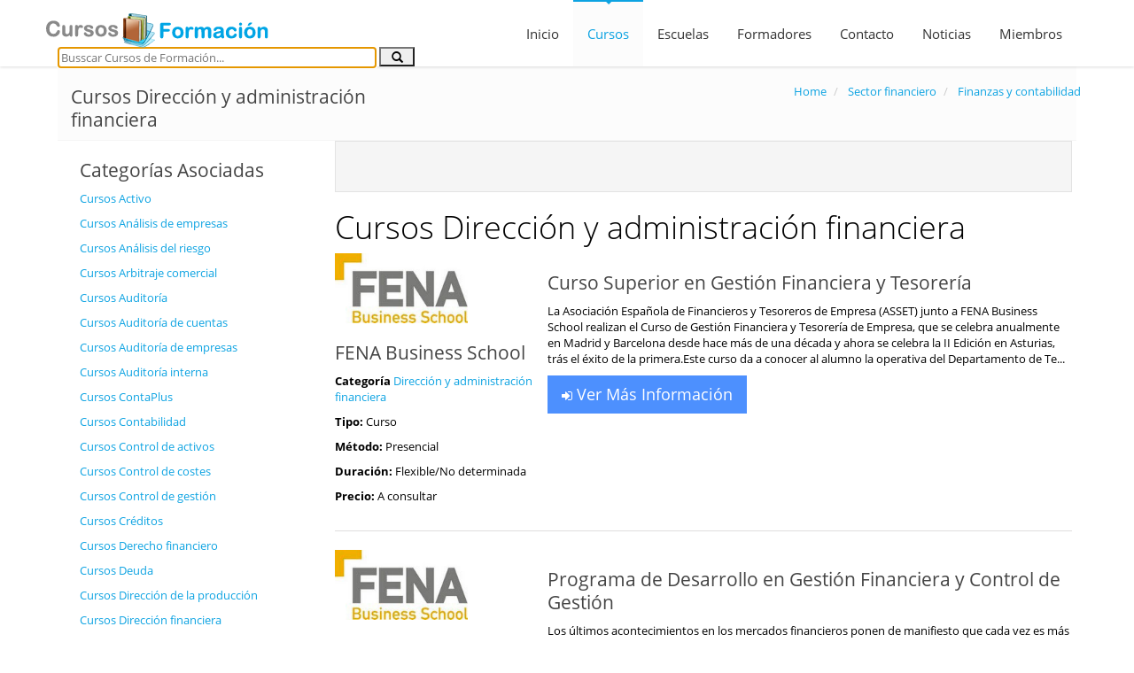

--- FILE ---
content_type: text/html; charset=UTF-8
request_url: http://cursos-y-formacion.com/sector-financiero/finanzas-y-contabilidad/direccion-y-administracion-financiera
body_size: 6559
content:
<!DOCTYPE html><!--[if IE 8]> <html lang="es" class="ie8"> <![endif]-->
<!--[if IE 9]> <html lang="es" class="ie9"> <![endif]-->
<!--[if !IE]><!--><html lang="es"><!--<![endif]-->
    <head>
        <meta charset="utf-8">
        <title>Cursos Dirección y administración financiera - Portal Cursos y Formación</title>        
        <meta name="description" content="En nuestro Portal podrá encontrar una amplia gama de cursos de formación, así como información detallada acerca de escuelas y centros de formación en España.">
<meta property="og:description" content="En nuestro Portal podrá encontrar una amplia gama de cursos de formación, así como información detallada acerca de escuelas y centros de formación en España.">
<meta name="twitter:description" content="En nuestro Portal podrá encontrar una amplia gama de cursos de formación, así como información detallada acerca de escuelas y centros de formación en España.">
<meta name="twitter:card" content="En nuestro Portal podrá encontrar una amplia gama de cursos de formación, así como información detallada acerca de escuelas y centros de formación en España.">
<meta property="og:image" content="http://cursos-y-formacion.com/theme/fc/css/images/img_share_es.jpg">
<meta name="twitter:image" content="http://cursos-y-formacion.com/theme/fc/css/images/img_share_es.jpg">
<meta name="keywords" content="cursos, formación, educación, curso, distancia, a distancia, centro, centros de formación, formar, educar, educadores, formadores, empresas formación, empresa, academia, academias">
<meta name="rating" content="general">
<meta name="distribution" content="global">
<meta name="copyright" content="Copyright © 2015 Barquero">
<meta name="expires" content="never">
<meta name="robots" content="all">
<meta name="revisit-after" content="7 days">
<meta property="og:type" content="website">
<meta property="og:site_name" content="http://cursos-y-formacion.com">
<meta property="og:title" content="Cursos Dirección y administración financiera - Portal Cursos y Formación">
<meta name="twitter:title" content="Cursos Dirección y administración financiera - Portal Cursos y Formación">
<meta property="og:url" content="http://cursos-y-formacion.com/sector-financiero/finanzas-y-contabilidad/direccion-y-administracion-financiera">
<meta name="viewport" content="width=device-width, initial-scale=1,user-scalable=no">
<meta http-equiv="X-UA-Compatible" content="IE=edge">                
        <link rel="dns-prefetch" href="//fonts.googleapis.com" />
        <link rel="dns-prefetch" href="//themes.googleusercontent.com" />
        <link rel="dns-prefetch" href="//www.googletagservices.com" />
        <link rel="dns-prefetch" href="//partner.googleadservices.com" />
        
        <link href="http://cursos-y-formacion.com/theme/fc/css/style.min.css" rel="stylesheet" />
        <link rel="shortcut icon" href="http://s1.cursos-y-formacion.com/theme/fc/css/images/favicon.ico" />
        
        			<link rel="dns-prefetch" href="//s1.cursos-y-formacion.com" />     
			<meta name="google-site-verification" content="Q5lUQ1JxaqzLkOH6qcy96x3VxqT8LBXdI9PS7Bm_LhU" />
			<meta name="y_key" content="fe4579290291859f" />
			<meta name="msvalidate.01" content="0FB512F72D7C5D2A46382805AD0585B8" />
			<script>
			  (function(i,s,o,g,r,a,m){i['GoogleAnalyticsObject']=r;i[r]=i[r]||function(){
			  (i[r].q=i[r].q||[]).push(arguments)},i[r].l=1*new Date();a=s.createElement(o),
			  m=s.getElementsByTagName(o)[0];a.async=1;a.src=g;m.parentNode.insertBefore(a,m)
			  })(window,document,'script','https://www.google-analytics.com/analytics.js','ga');

			  ga('create', 'UA-3510909-42', 'auto');
			  ga('send', 'pageview');
			  				ga('send', 'event','pagina', 'categoria', 'direccion-y-administracion-financiera',{'nonInteraction':1});
							</script>

			<script async src="//pagead2.googlesyndication.com/pagead/js/adsbygoogle.js"></script>
			<script>
			  (adsbygoogle = window.adsbygoogle || []).push({
					google_ad_client: "ca-pub-2974021995564404",
					enable_page_level_ads: true
			  });
			</script>	            
			                <link href="http://cursos-y-formacion.com/sector-financiero/finanzas-y-contabilidad/direccion-y-administracion-financiera" rel="canonical">
                        <script type="application/ld+json">
            {"@context":"http:\/\/schema.org","@type":"WebSite","url":"http:\/\/cursos-y-formacion.com\/","potentialAction":{"@type":"SearchAction","target":"http:\/\/cursos-y-formacion.com\/search?q={search_term_string}","query-input":"required name=search_term_string"}}        </script>           
    </head>
        <body class="page-header-fixed cursos">
        <div class="header navbar navbar-default navbar-static-top">
            <div class="container">
                <div class="navbar-header">
                    <button class="navbar-toggle btn navbar-btn" data-toggle="collapse" data-target=".navbar-collapse">
                        <span class="icon-bar"></span>
                        <span class="icon-bar"></span>
                        <span class="icon-bar"></span>
                    </button>
                    <a class="navbar-brand logo-v1" href="http://cursos-y-formacion.com" title="Portal de Cursos y Formación Logo">
                        <img src="http://s1.cursos-y-formacion.com/theme/fc/css/images/logo_es.png" id="logoimg" alt="Portal de Cursos y Formación Logo" />
                    </a>
                </div>
                
                <div class="search_box">
                                        
                    <form method="GET" action="/search">
                        <input type="text" name="q" id="q" value="" placeholder="Busscar Cursos de Formación..." data-placeholder="Busscar Cursos de Formación..." data-placeholder-mobile="Busscar Cursos de Formación..." required="" autofocus="" autocomplete="off" />
                        <input type="hidden" name="search_page" id="search_page" value="courses" />
                        <button type="submit" class="glyphicon glyphicon-search" id="search_button"></button>                
                    </form>
                    </div> 
                
                <div class="navbar-collapse collapse">
  
                    
                    <ul class="nav navbar-nav">
                                                <li class="">
                            <a href="http://cursos-y-formacion.com/index.html" title="Inicio">Inicio</a>
                        </li>
                                                
                        <li class="active dropdown">
                            <a class="dropdown-toggle" data-toggle="dropdown" href="javascript:;" data-target="#" title="Cursos y Formación">Cursos</a>
                            <ul class="dropdown-menu">
                                <li>
                                    <a href="http://cursos-y-formacion.com/cursos.html" title="Ver Todos los Cursos de Formación">Todos los Cursos</a>
                                </li>
                                                                    <li>
                                        <a href="http://cursos-y-formacion.com/oposiciones.html" title="Oposiciones">Oposiciones</a>
                                    </li>                                
                                                                    <li>
                                    <a href="http://cursos-y-formacion.com/cursos-gratis.html" title="Cursos e Formación Gratis">Cursos Gratis</a>
                                </li>
                            </ul>
                        </li>                       
                                                
                        <li class="">
                            <a href="http://cursos-y-formacion.com/escuelas.html" title="Escuelas e Centros">Escuelas</a>
                        </li>
                                                
                        <li class="">
                            <a href="http://cursos-y-formacion.com/bolsa-de-formadores.html" title="Bolsa de Formadores">Formadores</a>
                        </li>
                                                
                        <li class="">
                            <a href="http://cursos-y-formacion.com/contactos.html" title="Contactos">Contacto</a>
                        </li>
                                                
                        <li class="">
                            <a href="http://cursos-y-formacion.com/noticias.html" title="Últimas Noticias">Noticias</a>
                        </li>                         
                                                
                        <li class="">
                            <a href="http://cursos-y-formacion.com/miembros.html" title="Zona de Miembros">Miembros</a>
                        </li>
                    </ul>
                </div>
            </div>
        </div>
    
        <div class="page-container">
            <div class="container">                
                <div class="row breadcrumbs">
    <div class="container">
        <div class="col-md-4 col-sm-4">
            <h2>Cursos Dirección y administración financiera</h2>
        </div>
        <div class="col-md-8 col-sm-8">
            <ul class="pull-right breadcrumb">
                <li itemscope itemtype="http://schema.org/BreadcrumbList">
                    <a href="http://cursos-y-formacion.com" itemprop="url">
                    Home                    <meta itemprop="name" content="Portal de Cursos y Formación!">
                    </a>
                </li>                
                                        <li  itemscope itemtype="http://schema.org/BreadcrumbList">
                            <a href="/sector-financiero" itemprop="url">
                                <span itemprop="name">Sector financiero</span>
                            </a>
                        </li>
                                                <li  class="active"  itemscope itemtype="http://schema.org/BreadcrumbList">
                            <a href="/sector-financiero/finanzas-y-contabilidad" itemprop="url">
                                <span itemprop="name">Finanzas y contabilidad</span>
                            </a>
                        </li>
                                    </ul>
        </div>
    </div>
</div>
<div class="container min-hight margin-bottom-40 ">
    <div class="row">
        <div class="col-md-3">
         <div class="left_col">
        
        
        <div class="tag_list">
            <h2>Categorías Asociadas</h2>
        <p><a href="/areas/cursos-formacion-activo_1946.html">Cursos Activo</a></p><p><a href="/areas/cursos-formacion-analisis-de-empresas_155.html">Cursos Análisis de empresas</a></p><p><a href="/areas/cursos-formacion-analisis-del-riesgo_156.html">Cursos Análisis del riesgo</a></p><p><a href="/areas/cursos-formacion-arbitraje-comercial_145.html">Cursos Arbitraje comercial</a></p><p><a href="/areas/cursos-formacion-auditoria_33.html">Cursos Auditoría</a></p><p><a href="/areas/cursos-formacion-auditoria-de-cuentas_34.html">Cursos Auditoría de cuentas</a></p><p><a href="/areas/cursos-formacion-auditoria-de-empresas_35.html">Cursos Auditoría de empresas</a></p><p><a href="/areas/cursos-formacion-auditoria-interna_36.html">Cursos Auditoría interna</a></p><p><a href="/areas/cursos-formacion-contaplus_16.html">Cursos ContaPlus</a></p><p><a href="/areas/cursos-formacion-contabilidad_15.html">Cursos Contabilidad</a></p><p><a href="/areas/cursos-formacion-control-de-activos_1929.html">Cursos Control de activos</a></p><p><a href="/areas/cursos-formacion-control-de-costes_65.html">Cursos Control de costes</a></p><p><a href="/areas/cursos-formacion-control-de-gestion_38.html">Cursos Control de gestión</a></p><p><a href="/areas/cursos-formacion-creditos_1930.html">Cursos Créditos</a></p><p><a href="/areas/cursos-formacion-derecho-financiero_1947.html">Cursos Derecho financiero</a></p><p><a href="/areas/cursos-formacion-deuda_1941.html">Cursos Deuda</a></p><p><a href="/areas/cursos-formacion-direccion-de-la-produccion_69.html">Cursos Dirección de la producción</a></p><p><a href="/areas/cursos-formacion-direccion-financiera_72.html">Cursos Dirección financiera</a></p><p><a href="/areas/cursos-formacion-estados-financieros_1948.html">Cursos Estados financieros</a></p><p><a href="/areas/cursos-formacion-finanzas-en-pymes_1942.html">Cursos Finanzas en pymes</a></p><p><a href="/areas/cursos-formacion-fiscalidad_1708.html">Cursos Fiscalidad</a></p><p><a href="/areas/cursos-formacion-herramientas-de-control-de-la-produccion_275.html">Cursos Herramientas de control de la producción</a></p><p><a href="/areas/cursos-formacion-introduccion-a-las-finanzas_84.html">Cursos Introducción a las finanzas</a></p><p><a href="/areas/cursos-formacion-operaciones-societarias_90.html">Cursos Operaciones societarias</a></p><p><a href="/areas/cursos-formacion-productividad_94.html">Cursos Productividad</a></p><p><a href="/areas/cursos-formacion-productos-financieros_167.html">Cursos Productos financieros</a></p><p><a href="/areas/cursos-formacion-tesoreria_1302.html">Cursos Tesorería</a></p><p><a href="/areas/cursos-formacion-valoracion-de-empresas_40.html">Cursos Valoración de empresas</a></p><p><a href="/areas/cursos-formacion-valoracion-financiera_41.html">Cursos Valoración financiera</a></p>        </div>
        
        <div class="tag_select">
            <h2>Categorías Asociadas</h2>
            <select id="tag_select" name="tag_select">
                <option value="" selected="selected">Elija una opción</option>
            <option value="http://cursos-y-formacion.com/areas/cursos-formacion-activo_1946.html">Cursos Activo</option><option value="http://cursos-y-formacion.com/areas/cursos-formacion-analisis-de-empresas_155.html">Cursos Análisis de empresas</option><option value="http://cursos-y-formacion.com/areas/cursos-formacion-analisis-del-riesgo_156.html">Cursos Análisis del riesgo</option><option value="http://cursos-y-formacion.com/areas/cursos-formacion-arbitraje-comercial_145.html">Cursos Arbitraje comercial</option><option value="http://cursos-y-formacion.com/areas/cursos-formacion-auditoria_33.html">Cursos Auditoría</option><option value="http://cursos-y-formacion.com/areas/cursos-formacion-auditoria-de-cuentas_34.html">Cursos Auditoría de cuentas</option><option value="http://cursos-y-formacion.com/areas/cursos-formacion-auditoria-de-empresas_35.html">Cursos Auditoría de empresas</option><option value="http://cursos-y-formacion.com/areas/cursos-formacion-auditoria-interna_36.html">Cursos Auditoría interna</option><option value="http://cursos-y-formacion.com/areas/cursos-formacion-contaplus_16.html">Cursos ContaPlus</option><option value="http://cursos-y-formacion.com/areas/cursos-formacion-contabilidad_15.html">Cursos Contabilidad</option><option value="http://cursos-y-formacion.com/areas/cursos-formacion-control-de-activos_1929.html">Cursos Control de activos</option><option value="http://cursos-y-formacion.com/areas/cursos-formacion-control-de-costes_65.html">Cursos Control de costes</option><option value="http://cursos-y-formacion.com/areas/cursos-formacion-control-de-gestion_38.html">Cursos Control de gestión</option><option value="http://cursos-y-formacion.com/areas/cursos-formacion-creditos_1930.html">Cursos Créditos</option><option value="http://cursos-y-formacion.com/areas/cursos-formacion-derecho-financiero_1947.html">Cursos Derecho financiero</option><option value="http://cursos-y-formacion.com/areas/cursos-formacion-deuda_1941.html">Cursos Deuda</option><option value="http://cursos-y-formacion.com/areas/cursos-formacion-direccion-de-la-produccion_69.html">Cursos Dirección de la producción</option><option value="http://cursos-y-formacion.com/areas/cursos-formacion-direccion-financiera_72.html">Cursos Dirección financiera</option><option value="http://cursos-y-formacion.com/areas/cursos-formacion-estados-financieros_1948.html">Cursos Estados financieros</option><option value="http://cursos-y-formacion.com/areas/cursos-formacion-finanzas-en-pymes_1942.html">Cursos Finanzas en pymes</option><option value="http://cursos-y-formacion.com/areas/cursos-formacion-fiscalidad_1708.html">Cursos Fiscalidad</option><option value="http://cursos-y-formacion.com/areas/cursos-formacion-herramientas-de-control-de-la-produccion_275.html">Cursos Herramientas de control de la producción</option><option value="http://cursos-y-formacion.com/areas/cursos-formacion-introduccion-a-las-finanzas_84.html">Cursos Introducción a las finanzas</option><option value="http://cursos-y-formacion.com/areas/cursos-formacion-operaciones-societarias_90.html">Cursos Operaciones societarias</option><option value="http://cursos-y-formacion.com/areas/cursos-formacion-productividad_94.html">Cursos Productividad</option><option value="http://cursos-y-formacion.com/areas/cursos-formacion-productos-financieros_167.html">Cursos Productos financieros</option><option value="http://cursos-y-formacion.com/areas/cursos-formacion-tesoreria_1302.html">Cursos Tesorería</option><option value="http://cursos-y-formacion.com/areas/cursos-formacion-valoracion-de-empresas_40.html">Cursos Valoración de empresas</option><option value="http://cursos-y-formacion.com/areas/cursos-formacion-valoracion-financiera_41.html">Cursos Valoración financiera</option>            </select>
        </div>    
        


        <div class="local_list">
            <h2>Provincias</h2>
            <p><a href="/provincia/cursos-y-formacion-en-asturias_199.html">Cursos Asturias</a></p><p><a href="/provincia/cursos-y-formacion-en-barcelona_202.html">Cursos Barcelona</a></p><p><a href="/provincia/cursos-y-formacion-en-bogota_151.html">Cursos Bogotá</a></p><p><a href="/provincia/cursos-y-formacion-en-buenos-aires_22.html">Cursos Buenos Aires</a></p><p><a href="/provincia/cursos-y-formacion-en-girona_212.html">Cursos Girona</a></p><p><a href="/provincia/cursos-y-formacion-en-granada_214.html">Cursos Granada</a></p><p><a href="/provincia/cursos-y-formacion-en-leon_222.html">Cursos León</a></p><p><a href="/provincia/cursos-y-formacion-en-madrid_225.html">Cursos Madrid</a></p><p><a href="/provincia/cursos-y-formacion-en-malaga_226.html">Cursos Málaga</a></p><p><a href="/provincia/cursos-y-formacion-en-marruecos_439.html">Cursos Marruecos</a></p><p><a href="/provincia/cursos-y-formacion-en-nordrhein-westfalen_10.html">Cursos Nordrhein - Westfalen</a></p><p><a href="/provincia/cursos-y-formacion-en-pontevedra_232.html">Cursos Pontevedra</a></p><p><a href="/provincia/cursos-y-formacion-en-sevilla_235.html">Cursos Sevilla</a></p><p><a href="/provincia/cursos-y-formacion-en-teruel_239.html">Cursos Teruel</a></p><p><a href="/provincia/cursos-y-formacion-en-valencia_241.html">Cursos Valencia</a></p><p><a href="/provincia/cursos-y-formacion-en-vizcaya_243.html">Cursos Vizcaya</a></p><p><a href="/provincia/cursos-y-formacion-en-zaragoza_245.html">Cursos Zaragoza</a></p>            <p><a href="/provincia/cursos-no-presencial_0.html">No Presencial</a></p>
        </div>

        <div class="local_select">
            <h2>Provincias</h2>
            <select id="local_select" name="local_select">
                <option value="" selected="selected">Seleccione un Provincia</option>
            <option value="http://cursos-y-formacion.com/<?=provincia?>/cursos-y-formacion-en-asturias_199.html">Cursos Asturias</option><option value="http://cursos-y-formacion.com/<?=provincia?>/cursos-y-formacion-en-barcelona_202.html">Cursos Barcelona</option><option value="http://cursos-y-formacion.com/<?=provincia?>/cursos-y-formacion-en-bogota_151.html">Cursos Bogotá</option><option value="http://cursos-y-formacion.com/<?=provincia?>/cursos-y-formacion-en-buenos-aires_22.html">Cursos Buenos Aires</option><option value="http://cursos-y-formacion.com/<?=provincia?>/cursos-y-formacion-en-girona_212.html">Cursos Girona</option><option value="http://cursos-y-formacion.com/<?=provincia?>/cursos-y-formacion-en-granada_214.html">Cursos Granada</option><option value="http://cursos-y-formacion.com/<?=provincia?>/cursos-y-formacion-en-leon_222.html">Cursos León</option><option value="http://cursos-y-formacion.com/<?=provincia?>/cursos-y-formacion-en-madrid_225.html">Cursos Madrid</option><option value="http://cursos-y-formacion.com/<?=provincia?>/cursos-y-formacion-en-malaga_226.html">Cursos Málaga</option><option value="http://cursos-y-formacion.com/<?=provincia?>/cursos-y-formacion-en-marruecos_439.html">Cursos Marruecos</option><option value="http://cursos-y-formacion.com/<?=provincia?>/cursos-y-formacion-en-nordrhein-westfalen_10.html">Cursos Nordrhein - Westfalen</option><option value="http://cursos-y-formacion.com/<?=provincia?>/cursos-y-formacion-en-pontevedra_232.html">Cursos Pontevedra</option><option value="http://cursos-y-formacion.com/<?=provincia?>/cursos-y-formacion-en-sevilla_235.html">Cursos Sevilla</option><option value="http://cursos-y-formacion.com/<?=provincia?>/cursos-y-formacion-en-teruel_239.html">Cursos Teruel</option><option value="http://cursos-y-formacion.com/<?=provincia?>/cursos-y-formacion-en-valencia_241.html">Cursos Valencia</option><option value="http://cursos-y-formacion.com/<?=provincia?>/cursos-y-formacion-en-vizcaya_243.html">Cursos Vizcaya</option><option value="http://cursos-y-formacion.com/<?=provincia?>/cursos-y-formacion-en-zaragoza_245.html">Cursos Zaragoza</option>            <option value= "http://cursos-y-formacion.com/provincia/cursos-no-presencial_0.html">No Presencial</option>

            </select>
        </div>    
                <div class="s_160_600">
            <script async src="//pagead2.googlesyndication.com/pagead/js/adsbygoogle.js"></script>
            <ins class="adsbygoogle"
                 style="display:inline-block;width:160px;height:600px"
                 data-ad-client="ca-pub-2974021995564404"
                 data-ad-slot="6858469591"></ins>
            <script>
            (adsbygoogle = window.adsbygoogle || []).push({});
            </script>        
        </div>
        </div>        </div>
        <div class="col-md-9 page_cursos">
                <div class="well">
                <div class="s_728_90">
            <script async src="//pagead2.googlesyndication.com/pagead/js/adsbygoogle.js"></script>
            <ins class="adsbygoogle"
                 style="display:inline-block;"
                 data-ad-client="ca-pub-2974021995564404"
                 data-ad-slot="9122711941"></ins>
            <script>
            (adsbygoogle = window.adsbygoogle || []).push({});
            </script>
        </div>
            </div>
    <h1>Cursos Dirección y administración financiera</h1>       <div class="curso_area">
        <div class="escola_img">
            <img src="http://s1.cursos-y-formacion.com/uploads/centros/125/logo.jpg" title="FENA Business School" alt="FENA Business School"/>            <h2><a href="http://cursos-y-formacion.com/escolas/fena-business-school_125.html">FENA Business School</a></h2>
            <p><b>Categoría</b> <span><a href="/sector-financiero/finanzas-y-contabilidad/direccion-y-administracion-financiera">Dirección y administración financiera</a></span></p>
            <p><b>Tipo:</b> <span>Curso</span></p>
            <p><b>Método:</b> <span>Presencial</span></p>
            <p><b>Duración:</b> <span> Flexible/No determinada</span></p>
            <p><b>Precio:</b> <span>A consultar</span></p>
        </div>
        <div class="curso_info">
            <div class="curso_details">
                <h2>Curso Superior en Gestión Financiera y Tesorería</h2>
                <p>
                    La Asociaci&oacute;n Espa&ntilde;ola de Financieros y Tesoreros de Empresa (ASSET) junto a FENA Business School  realizan el  Curso de Gesti&oacute;n Financiera y Tesorer&iacute;a de Empresa, que se celebra anualmente en Madrid y Barcelona desde hace m&aacute;s de una d&eacute;cada y ahora se celebra la II Edici&oacute;n en Asturias, tr&aacute;s el &eacute;xito de la primera.Este curso da a conocer al alumno la operativa del Departamento de Te...                </p>
                <a class="btn btn-lg blue" href="/sector-financiero/finanzas-y-contabilidad/direccion-y-administracion-financiera/curso-superior-en-gestion-financiera-y-tesoreria_692.html">
                    <i class="fa fa-sign-in"></i>
                    Ver Más Información                </a>
            </div>
        </div>
        <div class="clearfix"></div>
    </div> 
    <hr class="blog-post-sep">
           <div class="curso_area">
        <div class="escola_img">
            <img src="http://s1.cursos-y-formacion.com/uploads/centros/125/logo.jpg" title="FENA Business School" alt="FENA Business School"/>            <h2><a href="http://cursos-y-formacion.com/escolas/fena-business-school_125.html">FENA Business School</a></h2>
            <p><b>Categoría</b> <span><a href="/sector-financiero/finanzas-y-contabilidad/direccion-y-administracion-financiera">Dirección y administración financiera</a></span></p>
            <p><b>Tipo:</b> <span>Postgrado</span></p>
            <p><b>Método:</b> <span>Presencial</span></p>
            <p><b>Duración:</b> <span> Flexible/No determinada</span></p>
            <p><b>Precio:</b> <span>A consultar</span></p>
        </div>
        <div class="curso_info">
            <div class="curso_details">
                <h2>Programa de Desarrollo en Gestión Financiera y Control de Gestión</h2>
                <p>
                    Los &uacute;ltimos acontecimientos en los mercados financieros ponen de manifiesto que cada vez es m&aacute;s cr&iacute;tica la labor de los responsables financieros en las empresas, exigiendo de ellos una cualificaci&oacute;n y preparaci&oacute;n acordes a los tiempos actuales.   El Programa de Desarrollo en Direcci&oacute;n Financiera y Control de Gesti&oacute;n ha sido dise&ntilde;ado con el fin &uacute;ltimo de que el participante pueda desar...                </p>
                <a class="btn btn-lg blue" href="/sector-financiero/finanzas-y-contabilidad/direccion-y-administracion-financiera/programa-de-desarrollo-en-gestion-financiera-y-control-de-gestion_674.html">
                    <i class="fa fa-sign-in"></i>
                    Ver Más Información                </a>
            </div>
        </div>
        <div class="clearfix"></div>
    </div> 
    <hr class="blog-post-sep">
    <h2>Cursos Destacados</h2>
<div class="well">
    <ul class="home_featured_courses no_float">
        <li><a href="http://cursos-y-formacion.com/sector-sanitario/enfermeria/curso-de-auxiliar-de-enfermeria_280.html" title="Curso de Auxiliar de Enfermería">Curso de Auxiliar de Enfermería</a></li><li><a href="http://cursos-y-formacion.com/informatica-y-telecomunicaciones/informatica-mas-tematicas/sistemas-informaticos-mas-tematicas/curso-de-experto-en-proteccion-de-datos_266.html" title="Curso de Experto en Protección de Datos">Curso de Experto en Protección de Datos</a></li><li><a href="http://cursos-y-formacion.com/idiomas/ingles/curso-de-ingles-facil-online_296.html" title="Curso de Ingles Fácil Online">Curso de Ingles Fácil Online</a></li><li><a href="http://cursos-y-formacion.com/sector-sanitario/dietetica-y-nutricion/curso-practico-de-nutricion-y-dietetica_278.html" title="Curso Práctico de Nutrición y Dietética">Curso Práctico de Nutrición y Dietética</a></li><li><a href="http://cursos-y-formacion.com/mas-tematicas/estetica/curso-superior-de-maquillaje-profesional-y-caracterizacion_492.html" title="Curso Superior de Maquillaje Profesional y Caracterización">Curso Superior de Maquillaje Profesional y Caracterización</a></li><li><a href="http://cursos-y-formacion.com/mas-tematicas/inmobiliaria-y-construccion/administracion-inmobiliaria/curso-superior-de-tasaciones-y-valoraciones-inmobiliarias_275.html" title="Curso Superior de Tasaciones y Valoraciones Inmobiliarias">Curso Superior de Tasaciones y Valoraciones Inmobiliarias</a></li><li><a href="http://cursos-y-formacion.com/educacion-y-ensenanza/ensenanza/curso-tecnico-en-educacion-infantil_281.html" title="Curso Técnico en Educación Infantil">Curso Técnico en Educación Infantil</a></li><li><a href="http://cursos-y-formacion.com/hosteleria-y-turismo/administracion-empresas-turisticas/profesional-en-el-sector-turistico_297.html" title="Profesional en  el Sector Turístico">Profesional en  el Sector Turístico</a></li>    </ul>
    <div class="clearfix"></div>
            <div class="s_728_90">
            <script async src="//pagead2.googlesyndication.com/pagead/js/adsbygoogle.js"></script>
            <ins class="adsbygoogle"
                 style="display:inline-block;"
                 data-ad-client="ca-pub-2974021995564404"
                 data-ad-slot="9122711941"></ins>
            <script>
            (adsbygoogle = window.adsbygoogle || []).push({});
            </script>
        </div>
            <div class="clearfix"></div>
</div>      
            
        </div>            
    </div>
</div>

  
            </div>
        </div>

        <div class="footer">
            <div class="container">
                
                <div class="row">
                    <div class="col-md-4 col-sm-4 space-mobile">               
                        <h2>Publicidad</h2>
                                <div class="s_300_250">
            <script async src="//pagead2.googlesyndication.com/pagead/js/adsbygoogle.js"></script>
            <ins class="adsbygoogle"
                 style="display:inline-block;width:300px;height:250px"
                 data-ad-client="ca-pub-2974021995564404"
                 data-ad-slot="5300010647"></ins>
            <script>
            (adsbygoogle = window.adsbygoogle || []).push({});
            </script>
        </div>
                            </div>
                    <div class="col-md-4 col-sm-4 space-mobile">
                        <h2>Newsletter</h2>
                        <p>Suscribirse a nuestro boletín de noticias y podrá estar al corriente de los últimos cursos y noticias de formación.</p>
                        <form id="form-subscribe" class="form-subscribe">
                            <div class="input-group input-large">
                                <label for="name">Nombre y Apellido:</label> <label class="error"></label><br>
                                <input class="form-control" type="text" name="news_name" id="news_name" placeholder="Escriba su Nombre"/><br>
                                <label for="name">Correo electrónico:</label> <label class="error"></label><br>
                                <input class="form-control" type="email" name="news_email" id="news_email" placeholder="Escriba su Correo Electrónico"/>  
                                <div class="clearfix"></div>
                                <span class="input-btn">
                                    <button class="btn theme-btn" type="submit">Suscribir</button>
                                </span>
                            </div>
                        </form>
                        <div id="news_wait"><p>La información está siendo enviada</p><div class="spinner_loading_news"></div></div>
                        <div id="news_sucess"><p >La información ha sido enviado correctamente!</p></div>
                    </div>
                    <div class="col-md-4 col-sm-4">                               
                        <h2>Últimas Noticias</h2>
                        <dl class="dl-horizontal f-twitter">
                            <dt><i class="fa fa-bookmark"></i></dt>
                            <dd>
                                                                    <a href="http://cursos-y-formacion.com/noticias/curriculum-europeo_3.html">Curriculum Europeo</a>
                                    <p>En breve, estará funcionando completamente la sección Bolsa de Formadores. Aquí podréis insertar el curriculum para que los centros registrados en el portal puedan consultarlo. También habrá una sección de ofertas de empleo relacionadas con la formación.</p>                                    <span>14-09-2010 </span>
                                                                </dd>
                        </dl>                                                             
                    </div>
                </div>
            </div>
        </div>

        <div class="copyright">
            <div class="container">
                <div class="row">
                    <div class="col-md-8 col-sm-8">
                        <p>
                            
                            <span class="margin-right-10">Copyright 2009-2026. Todos los derechos reservados.</span> 
                            <a href="/politica-privacidade.html">Política de Privacidad</a> | <a href="/aviso-legal.html">Condiciones Generales de Uso</a>
                        </p>
                    </div>
                    <div class="col-md-4 col-sm-4">
                        <ul class="social-footer">
                                                            <li><a href="http://formacao-cursos.com" target="_blank" title="Portal Formação Cursos Portugal"><i class="fa fa-link"></i>Portugal</a></li>
                                <li><a href="https://www.facebook.com/cursosformacion/" target="_blank" title="Portal de Cursos y Formación en Facebook"><i class="fa fa-facebook"></i></a></li>
                                                        </ul>                
                    </div>
                </div>
            </div>
        </div>
    
        <!--[if lt IE 9]>
        <script src="http://cursos-y-formacion.com/theme/fc/js/respond.min.js"></script>  
        <![endif]-->  
        <script type="text/javascript">
            var theme_folder= "http://cursos-y-formacion.com/theme/fc";
            var main_url = "http://cursos-y-formacion.com";
        </script>
        <script src="http://cursos-y-formacion.com/theme/fc/js/main.min.js" type="text/javascript"></script>
    </body>
</html>

--- FILE ---
content_type: text/html; charset=utf-8
request_url: https://www.google.com/recaptcha/api2/aframe
body_size: 248
content:
<!DOCTYPE HTML><html><head><meta http-equiv="content-type" content="text/html; charset=UTF-8"></head><body><script nonce="6qzkWYEpVm22irrJ0iTokA">/** Anti-fraud and anti-abuse applications only. See google.com/recaptcha */ try{var clients={'sodar':'https://pagead2.googlesyndication.com/pagead/sodar?'};window.addEventListener("message",function(a){try{if(a.source===window.parent){var b=JSON.parse(a.data);var c=clients[b['id']];if(c){var d=document.createElement('img');d.src=c+b['params']+'&rc='+(localStorage.getItem("rc::a")?sessionStorage.getItem("rc::b"):"");window.document.body.appendChild(d);sessionStorage.setItem("rc::e",parseInt(sessionStorage.getItem("rc::e")||0)+1);localStorage.setItem("rc::h",'1769622075567');}}}catch(b){}});window.parent.postMessage("_grecaptcha_ready", "*");}catch(b){}</script></body></html>